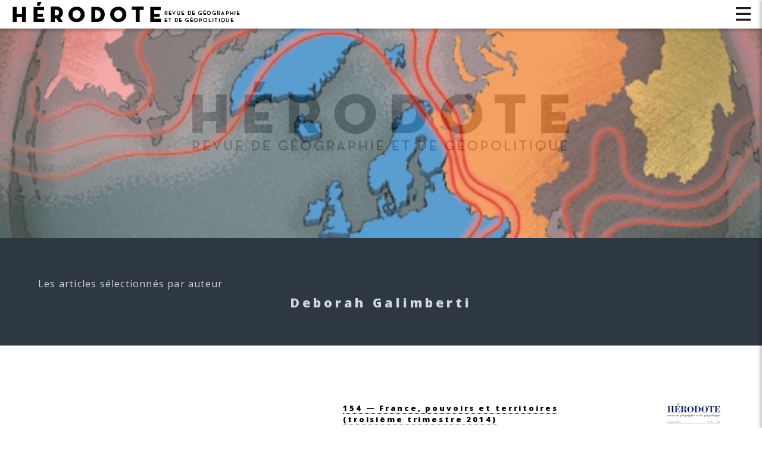

--- FILE ---
content_type: text/html; charset=utf-8
request_url: https://www.herodote.org/spip.php?auteur390
body_size: 11926
content:
<!DOCTYPE HTML>
<!--
	Spectral by HTML5 UP
	html5up.net | @ajlkn
	Free for personal and commercial use under the CCA 3.0 license (html5up.net/license)
-->
<html>
	<head>
		<title>Hérodote, Revue de Géographie et de Géopolitique</title>
		<meta charset="utf-8" />
		<meta name="viewport" content="width=device-width, initial-scale=1, user-scalable=no" />
		
		
		
			<meta name="twitter:card" content="summary" />
			<meta name="twitter:site" content="@RevueHerodote" />
			<meta name="twitter:title" content="Hérodote n°199 &mdash; L&#8217;Europe vers la puissance&nbsp;? " />
			<meta name="twitter:description" content="Depuis le retour de Trump à la Maison-Blanche, le contexte géopolitique à l'ouest de l'Union européenne a changé : clairement, l'allié américain garant de la sécurité de l'UE par l'intermédiaire de l'OTAN, ne compte plus l'être, la Chine étant sa première préoccupation. Les États européens doivent donc désormais non seulement assumer la charge Financière de leur défense, mais aussi construire une industrie de défense pour s'émanciper des États-Unis. La nécessité en est d'autant plus impérieuse que l'Europe a choisi de soutenir l'Ukraine contre la Russie, guerre qui dure depuis bientôt quatre ans. Les Européens sont donc contraints de s'interroger sur la résistance du principe sur lequel elle a fondé son existence : refuser la puissance par la force, au profit des échanges et de la paix." />
			<meta name="twitter:image" content="https://www.herodote.org/IMG/logo/199.jpg?1765287900" />
			<meta property="og:url" content="https://www.herodote.org/spip.php?rubrique109" />
			<meta property="og:type" content="article" />
			<meta property="og:title" content="Hérodote n°199 &mdash; L&#8217;Europe vers la puissance&nbsp;? " />
			<meta property="og:description" content="Depuis le retour de Trump à la Maison-Blanche, le contexte géopolitique à l'ouest de l'Union européenne a changé : clairement, l'allié américain garant de la sécurité de l'UE par l'intermédiaire de l'OTAN, ne compte plus l'être, la Chine étant sa première préoccupation. Les États européens doivent donc désormais non seulement assumer la charge Financière de leur défense, mais aussi construire une industrie de défense pour s'émanciper des États-Unis. La nécessité en est d'autant plus impérieuse que l'Europe a choisi de soutenir l'Ukraine contre la Russie, guerre qui dure depuis bientôt quatre ans. Les Européens sont donc contraints de s'interroger sur la résistance du principe sur lequel elle a fondé son existence : refuser la puissance par la force, au profit des échanges et de la paix." />
			<meta property="og:image" content="https://www.herodote.org/IMG/logo/199.jpg?1765287900" />
			<meta property="og:locale" content="fr_FR" />
		
		
		
		
		<style type='text/css'>img.adapt-img{max-width:100%;height:auto;}.adapt-img-wrapper {display:inline-block;max-width:100%;position:relative;background-position:center;background-size:cover;background-repeat:no-repeat;line-height:1px;overflow:hidden}.adapt-img-wrapper.intrinsic{display:block}.adapt-img-wrapper.intrinsic::before{content:'';display:block;height:0;width:100%;}.adapt-img-wrapper.intrinsic img{position:absolute;left:0;top:0;width:100%;height:auto;}.adapt-img-wrapper.loading:not(.loaded){background-size: cover;}@media (min-width:480.5px){.adapt-img-wrapper.intrinsic-desktop{display:block}.adapt-img-wrapper.intrinsic-desktop::before{content:'';display:block;height:0;width:100%;}.adapt-img-wrapper.intrinsic-desktop img{position:absolute;left:0;top:0;width:100%;height:auto;}}.adapt-img-background{width:100%;height:0}@media print{html .adapt-img-wrapper{background:none}}</style>
<!--[if !IE]><!--><script type='text/javascript'>/*<![CDATA[*/var adaptImgDocLength=30459;adaptImgAsyncStyles="picture.adapt-img-wrapper{background-size:0;}";adaptImgLazy=false;(function(){function d(a){var b=document.documentElement;b.className=b.className+" "+a}function f(a){var b=window.onload;window.onload="function"!=typeof window.onload?a:function(){b&&b();a()}}document.createElement("picture");adaptImgLazy&&d("lazy");var a=!1;if("undefined"!==typeof window.performance)a=window.performance.timing,a=(a=~~(adaptImgDocLength/(a.responseEnd-a.connectStart)))&&50>a;else{var c=navigator.connection||navigator.mozConnection||navigator.webkitConnection;"undefined"!==typeof c&&
(a=3==c.type||4==c.type||/^[23]g$/.test(c.type))}a&&d("aislow");var e=function(){var a=document.createElement("style");a.type="text/css";a.innerHTML=adaptImgAsyncStyles;var b=document.getElementsByTagName("style")[0];b.parentNode.insertBefore(a,b);window.matchMedia||window.onbeforeprint||beforePrint()};"undefined"!==typeof jQuery?jQuery(function(){jQuery(window).on('load',e)}):f(e)})();/*]]>*/</script>

<!--<![endif]-->
<link rel="stylesheet" href="squelettes/assets/css/main.css" />
		<noscript><link rel="stylesheet" href="squelettes/assets/css/noscript.css" /></noscript>

		<script type="text/javascript">
			var gaJsHost = (("https:" == document.location.protocol) ? "https://ssl." : "http://www.");
			document.write(unescape("%3Cscript src='" + gaJsHost + "google-analytics.com/ga.js' type='text/javascript'%3E%3C/script%3E"));
		</script>
		<script type="text/javascript" src="https://www.geopolitique.net/wp-includes/js/jquery/jquery.js?ver=2.12"></script>
		<script type="text/javascript" src="https://www.geopolitique.net/wp-content/plugins/wysija-newsletters/js/validate/languages/jquery.validationEngine-fr.js?ver=2.12"></script>
		<script type="text/javascript" src="https://www.geopolitique.net/wp-content/plugins/wysija-newsletters/js/validate/jquery.validationEngine.js?ver=2.12"></script>
		<script type="text/javascript" src="https://www.geopolitique.net/wp-content/plugins/wysija-newsletters/js/front-subscribers.js?ver=2.12"></script>
		<script type="text/javascript">
			/* <![CDATA[ */
			var wysijaAJAX = {"action":"wysija_ajax","controller":"subscribers","ajaxurl":"https://www.geopolitique.net/wp-admin/admin-ajax.php","loadingTrans":"Chargement..."};
			/* ]]> */
	    </script>
    	<script type="text/javascript" src="https://www.geopolitique.net/wp-content/plugins/wysija-newsletters/js/front-subscribers.js?ver=2.12"></script>
		<script type="text/javascript">
			try {
				var pageTracker = _gat._getTracker("UA-1379126-1");
				pageTracker._trackPageview();
			} catch(err) {}
		</script>
		<!-- Global site tag (gtag.js) - Google Analytics -->
		<script async src="https://www.googletagmanager.com/gtag/js?id=G-D7T8KB4J27"></script>
		<script>
			window.dataLayer = window.dataLayer || [];
			function gtag(){dataLayer.push(arguments);}
			gtag('js', new Date());
			gtag('config', 'G-D7T8KB4J27');
		</script>
		<!-- Google tag (gtag.js) -->
		<script async src="https://www.googletagmanager.com/gtag/js?id=UA-1379126-1"></script>
		<script>
			window.dataLayer = window.dataLayer || [];
 			function gtag(){dataLayer.push(arguments);}
			gtag('js', new Date());
			gtag('config', 'UA-1379126-1');
		</script>
				<script>
			window.twttr = (function(d, s, id) {
				var js, fjs = d.getElementsByTagName(s)[0],
					t = window.twttr || {};
				if (d.getElementById(id)) return t;
				js = d.createElement(s);
				js.id = id;
				js.src = "https://platform.twitter.com/widgets.js";
				fjs.parentNode.insertBefore(js, fjs);
				t._e = [];
				t.ready = function(f) {
					t._e.push(f);
				};
				return t;
			}(document, "script", "twitter-wjs"));
		</script>
		<script async defer crossorigin="anonymous" src="https://connect.facebook.net/fr_FR/sdk.js#xfbml=1&version=v5.0"></script>
		<link rel="icon" href="https://www.herodote.org/squelettes/images/icone.png" />
	</head>
	<body class="landing is-preload">
		<!-- Page Wrapper -->
			<div id="page-wrapper">
				<!-- Header -->
					<header id="header">
						<h1><a href="https://www.herodote.org/"><img src="squelettes/images/logo_long.png" alt="Hérodote" class="long" /><img src="squelettes/images/logo_court.png" alt="Hérodote" class="court" /></a></h1>
						<nav id="nav">
							<ul>
								<li class="special">
									<a href="#menu" class="menuToggle"><span>&nbsp;</span></a>
									<div id="menu">
										<ul>
											<li><a href="https://www.herodote.org/spip.php?page=search" class="icon solid fa-search"> Rechercher</a></li>
											<li><a href="/">Accueil</a></li>
											<li><a href="https://www.herodote.org/spip.php?page=liste">Tous les numéros</a></li>
											<li><a href="https://www.herodote.org/spip.php?page=listeauteurs">Les Auteurs</a></li>
											<li><a href="#themes">Thèmes envisagés</a></li>
											<li><a href="https://www.herodote.org/spip.php?article1138">Soumettre un article</a></li>
											<li><a href="#abonnement">Abonnements</a></li>
											<li><a href="#newsletter">Newsletter</a></li>
											<li><a href="#nous_ecrire">Nous écrire</a></li>
											<form id="lalibrairie" action="https://www.lalibrairie.com/livres/recherche.html" method="post"><input type="hidden" name="token" value=""><input type="hidden" name="searchLang" value="fra"><input type="hidden" name="rapid-search" value="Hérodote"><input class="filterEditors" id="filterEditors_0" type="hidden" name="filterEditors[0]" value="La Découverte"></form>
											<li><i>Hérodote sur :</i><br /><a href="https://www.cairn.info/revue-herodote.htm">• cairn.info</a><a href="https://gallica.bnf.fr/ark:/12148/cb343771523/date&rk=21459;2">• Gallica (BNF)</a><a href="https://www.lalibrairie.com/livres/recherche-partenaires.html?rapid-search=Hérodote&searchLang=fra&filterEditors[0]=La%20Découverte">• lalibrairie.com</a><a href="https://www.placedeslibraires.fr/listeliv.php?base=allbooks&mots_recherche=Revue%20H%C3%A9rodote">• placedeslibraires.fr</a></li>
											<li><a href="http://www.cairn-int.info/list_articles_fulltext.php?ID_REVUE=E_HER"><i>Selection of Herodote papers with English Full Text (cairn.info)</i></a></li>
										</ul>
									</div>
								</li>
							</ul>
						</nav>
					</header>
				<!-- Banner -->
					
					<style type="text/css">
						#banner:after {
							pointer-events: none;
							-moz-transition: opacity 3s ease-in-out;
							-webkit-transition: opacity 3s ease-in-out;
							-ms-transition: opacity 3s ease-in-out;
							transition: opacity 3s ease-in-out;
							-moz-transition-delay: 1.25s;
							-webkit-transition-delay: 1.25s;
							-ms-transition-delay: 1.25s;
							transition-delay: 1.25s;
							content: '';
							background: #2e3842;
							background-image: url(IMG/logo/199.jpg?1765287900);
							background-position: center; 
							background-size: cover; 
							display: block;
							width: 100%;
							height: 100%;
							position: absolute;
							left: 0;
							top: 0;
							opacity: 0;
						}
					</style>

					<section id="banner">
						<div class="inner">
							<picture class="adapt-img-wrapper c3978126444 png" style="background-image:url([data-uri])">
<!--[if IE 9]><video style="display: none;"><![endif]--><source media="(-webkit-min-device-pixel-ratio: 2), (min-resolution: 2dppx)" srcset="local/adapt-img/480/20x/squelettes/images/logo_x2.png?1727875074 960w, local/adapt-img/640/20x/squelettes/images/logo_x2.png?1727875074 1280w" sizes="(min-width: 640px) 640px, 100vw" type="image/png"><source media="(-webkit-min-device-pixel-ratio: 1.5), (min-resolution: 1.5dppx)" srcset="local/adapt-img/480/15x/squelettes/images/logo_x2.png?1727875074 720w, local/adapt-img/640/15x/squelettes/images/logo_x2.png?1727875074 960w" sizes="(min-width: 640px) 640px, 100vw" type="image/png"><!--[if IE 9]></video><![endif]-->
<img src='local/adapt-img/640/10x/squelettes/images/logo_x2.png?1727875074' alt="Hérodote, Revue de Géographie et de Géopolitique" width='640' height='126' class='adapt-img' srcset='local/adapt-img/480/10x/squelettes/images/logo_x2.png?1727875074 480w, local/adapt-img/640/10x/squelettes/images/logo_x2.png?1727875074 640w' sizes='(min-width: 640px) 640px, 100vw' /></picture>
						</div>
					</section>
					

				<!-- Main -->

					<article id="main">
						<section id="one" class="wrapper style1 special">
							<div class="inner">
							<header class="major">
							<p>Les articles s&eacute;lectionn&eacute;s par auteur</p>
							<h2>Deborah&nbsp;Galimberti</h2>
							</header>
							</div>
						</section>
						<section id="two" class="wrapper alt style2">
							
							<section class="spotlight">
								<div class="image"></div><div class="content">
									
									<span class=logos_rubriques><img
	src="local/cache-vignettes/L100xH116/rubon67-4b1fc.jpg?1715263407" class='spip_logo' width='100' height='116'
	alt="" /></span>
									<h5><a href="spip.php?rubrique67">154 &mdash; France, pouvoirs et territoires  <br />(troisième trimestre 2014)</a></h5>
									
									<h3><a href="spip.php?article644">La métropole de Lyon. Splendeurs et fragilités d&#8217;une machine intercommunale</a></h3>
									<a href="spip.php?article644">
<p>Résumé&nbsp;: 
<br class='autobr' />
Cet article vise à mettre au jour les dynamiques politiques qui ont fait de la communauté urbaine de Lyon, en passe de se transformer en métropole, l’un des plus puissants gouvernements métropolitains en Europe.…&nbsp;<i>Lire la suite.</i></p>
</a>
								</div>
							</section>
							
						</section>
					</article>


<!-- Three -->

					<section id="three" class="wrapper style3 special">
						<div class="inner">
							<header class="major">
								<h2>Les derniers numéros publiés</h2>
								<p><a href="spip.php?page=liste">Voir tous les numéros depuis le 109 (second trimestre 2003)</a> ou <a href="https://www.herodote.org/spip.php?article3">le sommaire des numéros plus anciens</a></p>
							</header>
							<ul class="features">
								
								<li>
									<h4><a href="spip.php?rubrique109" title="2025-4"><img
	src="local/cache-vignettes/L85xH100/199-0d52b.jpg?1765293752" class='spip_logo' width='85' height='100'
	alt="" /> <br />199 &mdash; L&#8217;Europe vers la puissance&nbsp;? </a></h4>
								</li>
								
								<li>
									<h4><a href="spip.php?rubrique108" title="2025-3"><img
	src="local/cache-vignettes/L87xH100/198-71d22.jpg?1761136787" class='spip_logo' width='87' height='100'
	alt="" /> <br />198 &mdash; Géopolitique des antisémitismes </a></h4>
								</li>
								
								<li>
									<h4><a href="spip.php?rubrique107" title="2025-2"><img
	src="local/cache-vignettes/L85xH100/197-3796a.jpg?1749120098" class='spip_logo' width='85' height='100'
	alt="" /> <br />197 &mdash; Géopolitique de l&#8217;Arctique </a></h4>
								</li>
								
								<li>
									<h4><a href="spip.php?rubrique106" title="2025-1"><img
	src="local/cache-vignettes/L85xH100/196-ccfdb.jpg?1743599049" class='spip_logo' width='85' height='100'
	alt="" /> <br />196 &mdash; Géopolitique de la Mer Rouge <br /></a></h4>
								</li>
								
								<li>
									<h4><a href="spip.php?rubrique105" title="2024-4"><img
	src="local/cache-vignettes/L85xH100/195-30f54.jpg?1733491187" class='spip_logo' width='85' height='100'
	alt="" /> <br />195 &mdash; Géopolitique et dérèglement climatique dans le reste du monde <br /></a></h4>
								</li>
								
								<li>
									<h4><a href="spip.php?rubrique104" title="2024-3"><img
	src="local/cache-vignettes/L84xH100/194-db77a.jpg?1727871961" class='spip_logo' width='84' height='100'
	alt="" /> <br />194 &mdash; Géopolitique du dérèglement climatique en France et en Europe <br /></a></h4>
								</li>
								
								<li>
									<h4><a href="spip.php?rubrique103" title="2024-2"><img
	src="local/cache-vignettes/L85xH100/193-e6d50.jpg?1715262031" class='spip_logo' width='85' height='100'
	alt="" /> <br />193 &mdash;  Géopolitique du Grand Paris <br /></a></h4>
								</li>
								
								<li>
									<h4><a href="spip.php?rubrique102" title="2024-1"><img
	src="local/cache-vignettes/L85xH100/192-3130e.jpg?1715261895" class='spip_logo' width='85' height='100'
	alt="" /> <br />192 &mdash;  Géopolitique de l&#8217;Olympisme <br /></a></h4>
								</li>
								
							</ul>
						</div>
					</section>

				<!-- CTA -->

					<section id="cta" class="wrapper style4 special">
						<div class="inner"><a name="themes"></a>
							<ul class="features">
								<li>
									<h3>Les Auteurs</h3>
									<p>Afficher les auteurs en cliquant sur l'initiale de leur nom : <br /><i>(Uniquement à partir du numéro 109, second trimestre 2003)</i> <br />
									<a class="fixed" href="spip.php?page=listeauteurs&amp;lettre=^a">A</a> 
									<a class="fixed" href="spip.php?page=listeauteurs&amp;lettre=^b">B</a> 
									<a class="fixed" href="spip.php?page=listeauteurs&amp;lettre=^c">C</a> 
									<a class="fixed" href="spip.php?page=listeauteurs&amp;lettre=^d">D</a> 
									<a class="fixed" href="spip.php?page=listeauteurs&amp;lettre=^e">E</a> 
									<a class="fixed" href="spip.php?page=listeauteurs&amp;lettre=^f">F</a> 
									<a class="fixed" href="spip.php?page=listeauteurs&amp;lettre=^g">G</a> 
									<a class="fixed" href="spip.php?page=listeauteurs&amp;lettre=^h">H</a> 
									<a class="fixed" href="spip.php?page=listeauteurs&amp;lettre=^i">I</a> 
									<a class="fixed" href="spip.php?page=listeauteurs&amp;lettre=^j">J</a>
									<a class="fixed" href="spip.php?page=listeauteurs&amp;lettre=^k">K</a> 
									<a class="fixed" href="spip.php?page=listeauteurs&amp;lettre=^l">L</a> 
									<a class="fixed" href="spip.php?page=listeauteurs&amp;lettre=^m">M</a> <br />
									<a class="fixed" href="spip.php?page=listeauteurs&amp;lettre=^n">N</a> 
									<a class="fixed" href="spip.php?page=listeauteurs&amp;lettre=^o">O</a> 
									<a class="fixed" href="spip.php?page=listeauteurs&amp;lettre=^p">P</a> 
									<a class="fixed" href="spip.php?page=listeauteurs&amp;lettre=^q">Q</a> 
									<a class="fixed" href="spip.php?page=listeauteurs&amp;lettre=^r">R</a> 
									<a class="fixed" href="spip.php?page=listeauteurs&amp;lettre=^s">S</a>
									<a class="fixed" href="spip.php?page=listeauteurs&amp;lettre=^t">T</a> 
									<a class="fixed" href="spip.php?page=listeauteurs&amp;lettre=^u">U</a> 
									<a class="fixed" href="spip.php?page=listeauteurs&amp;lettre=^v">V</a> 
									<a class="fixed" href="spip.php?page=listeauteurs&amp;lettre=^w">W</a> 
									<a class="fixed" href="spip.php?page=listeauteurs&amp;lettre=^x">X</a> 
									<a class="fixed" href="spip.php?page=listeauteurs&amp;lettre=^y">Y</a> 
									<a class="fixed" href="spip.php?page=listeauteurs&amp;lettre=^z">Z</a>
									</p>
								</li>
								<li>
									<h3>Thèmes envisagés</h3>
									
									<a href="spip.php?article433">
<p>Thème (date de rendu des articles) 
<br class='autobr' />
2026&nbsp;: 1. 50 ans de géographie-géopolitique (n&#176;200) (parution février-mars 2026, rendu des articles en novembre 2025) 
<br class='autobr' />
2. États-Unis de…&nbsp;<i>Lire la suite.</i></p>
</a>
									
									<a href="https://www.herodote.org/spip.php?article1138">Proposer un article (conseils aux auteurs)</a><a name="abonnement"></a>
								</li>
								<li>
									<h3>Abonnements</h3>
									<h6>« Papier » uniquement :</h6>
									<p>- <a href="bulletinabo.pdf">Télécharger et imprimer un bulletin d'abonnement</a> <br />
									<h6>« Papier » + accès numérique : </h6>
									- <a href="https://www.cairn.info/revue-herodote.htm">via cairn.info</a></p><a name="trouver"></a>
								</li>
								<li>
									<h3>Trouver Hérodote</h3>
									<p>
										- En version « papier » dans votre librairie : voir <a href="https://www.lalibrairie.com/livres/recherche-partenaires.html?rapid-search=Hérodote&searchLang=fra&filterEditors[0]=La%20Découverte">lalibrairie.com</a> ou <a href="https://www.placedeslibraires.fr/listeliv.php?base=allbooks&mots_recherche=Revue%20H%C3%A9rodote">placedeslibraires.fr</a>. <br />
										- En version html et PDF, à l'article ou au numéro <a href="https://www.cairn.info/revue-herodote.htm">sur cairn.info</a>. <br />
										- Dans les bibliothèques universitaires : <a href="http://www.sudoc.fr/039550427">voir les disponiblités (sudoc)</a>. <br />
										- Les numéros anciens et souvent indisponibles sont <a href="https://gallica.bnf.fr/ark:/12148/cb343771523/date&rk=21459;2">sur Gallica, le portail de la BNF</a>.
									</p><a name="newsletter"></a>
								</li>
								<li>
									<h3>Newsletter</h3>
									<p>S'inscrire à la newsletter (uniquement les publications d'Hérodote).</p>
									  <div class='formulaire_spip formulaire_newsletter formulaire_newsletter_subscribe ajax'>
	
	

	 
	<form method='post' action='/spip.php?auteur390'><div>
		<span class="form-hidden"><input name="id_auteur" value="390" type="hidden"
><input name="page" value="auteur" type="hidden"
><input name='formulaire_action' type='hidden'
		value='newsletter_subscribe'><input name='formulaire_action_args' type='hidden'
		value='E+pkasBIkkp5F/OyWI2+GBHLP0DOd8cUkRB55PIwmUPvKS6xJL+00wmknhl2RxHIak/PwuBXji47sG8QfwXHQHqOtwqJkkN+H0fNKKyNqSs8iPyzgvGi0uwJdvLqbGSe6So='><input name='formulaire_action_sign' type='hidden'
		value=''></span><div class="editer-groupe">
			<div class="editer editer_session_email obligatoire">
				<label for="session_email">Email</label><input type="email" name="session_email" class="email text" value="" id="session_email"  required='required'/>
			</div>
			

		</div>
		
		<!--extra-->
		
		
		<p class="boutons"><input type="submit" class="submit" value="Je m&#039;abonne !" /></p>
	</div></form>
	
</div>
<a name="nous_ecrire"></a>
								</li>
								<li>
									<h3>Nous écrire</h3>
									<p>
										<i class="icon solid fa-envelope">&nbsp;</i><script type="text/javascript" language="javascript">
<!--
// Email obfuscator script 2.1 by Tim Williams, University of Arizona
// Random encryption key feature coded by Andrew Moulden
// This code is freeware provided these four comment lines remain intact
// A wizard to generate this code is at http://www.jottings.com/obfuscator/
{ coded = "kWGzWFWkxlxLW@9gfO8.Uxg"
  key = "ErS1Z9IGxULJ0BbKNCl3fmpDk5TAHhXiQysu76eRw82jgnvoctqPFVO4YdzaMW"
  shift=coded.length
  link=""
  for (i=0; i<coded.length; i++) {
    if (key.indexOf(coded.charAt(i))==-1) {
      ltr = coded.charAt(i)
      link += (ltr)
    }
    else {     
      ltr = (key.indexOf(coded.charAt(i))-shift+key.length) % key.length
      link += (key.charAt(ltr))
    }
  }
document.write("<a href='mailto:"+link+"' class='inlinemenu'>Questions éditoriales, comité de rédaction </a>")
}
//-->
</script><noscript>Sorry, you need Javascript on to email us.</noscript>
										<br /><i class="icon solid fa-envelope">&nbsp;</i>
										
<a href='mailto:diffusion@cairn.info'>Questions sur les abonnements</a>

										<br /><i class="icon solid fa-envelope">&nbsp;</i><script type="text/javascript" language="javascript">
<!--
// Email obfuscator script 2.1 by Tim Williams, University of Arizona
// Random encryption key feature coded by Andrew Moulden
// This code is freeware provided these four comment lines remain intact
// A wizard to generate this code is at http://www.jottings.com/obfuscator/
{ coded = "T.LXELe@VgLELzNeXDgVjzQfVaEV.jzF"
  key = "VQdfoPRwrGDFc94n6iIWbUp8tHqkXyeu0vgKzOSCamAZj7hNYL12B3TJExlMs5"
  shift=coded.length
  link=""
  for (i=0; i<coded.length; i++) {
    if (key.indexOf(coded.charAt(i))==-1) {
      ltr = coded.charAt(i)
      link += (ltr)
    }
    else {     
      ltr = (key.indexOf(coded.charAt(i))-shift+key.length) % key.length
      link += (key.charAt(ltr))
    }
  }
document.write("<a href='mailto:"+link+"'>Service de presse de La Découverte</a>")
}
//-->
</script><noscript>Sorry, you need Javascript on to email me.</noscript>
									</p>
								</li>
							</ul>
						</div>
					</section>

				<!-- Footer -->
					<footer id="footer">
							<p class="copyright"><b>Directeurs&nbsp;:</b> <br />Béatrice&nbsp;Giblin, Yves&nbsp;Lacoste.</p>
							<p class="copyright"><b>Comité de Rédaction&nbsp;:</b> <br />Frédérick&nbsp;Douzet, Frédéric&nbsp;Encel, Sonia&nbsp;Jedidi, Delphine&nbsp;Papin, <br />Charlotte&nbsp;Recoquillon, Jérémy&nbsp;Robine, Philippe&nbsp;Subra. <br /><br />
							<b>Secrétariat de rédaction&nbsp;:</b> Delphine&nbsp;Papin et Charlotte&nbsp;Recoquillon. <br />
							<b>Cartographie&nbsp;:</b> Dario&nbsp;Ingiusto. Couvertures&nbsp;: Xemartin&nbsp;Laborde. <br />
							<b>Site web&nbsp;:</b> Jérémy Robine à partir d'un thème <a href="http://html5up.net">HTML5 UP</a>.</p>
					</footer>
			</div>

		<!-- Scripts -->
			<script src="squelettes/assets/js/jquery.min.js"></script>
			<script src="squelettes/assets/js/jquery.scrollex.min.js"></script>
			<script src="squelettes/assets/js/jquery.scrolly.min.js"></script>
			<script src="squelettes/assets/js/browser.min.js"></script>
			<script src="squelettes/assets/js/breakpoints.min.js"></script>
			<script src="squelettes/assets/js/util.js"></script>
			<script src="squelettes/assets/js/main.js"></script>

	</body>
</html>

--- FILE ---
content_type: image/svg+xml
request_url: https://www.herodote.org/squelettes/assets/css/images/bars_b.svg
body_size: 520
content:
<?xml version="1.0" encoding="utf-8"?>
<!-- Generator: Adobe Illustrator 23.1.1, SVG Export Plug-In . SVG Version: 6.00 Build 0)  -->
<svg version="1.1" id="Calque_1" zoomAndPan="disable"
	 xmlns="http://www.w3.org/2000/svg" xmlns:xlink="http://www.w3.org/1999/xlink" x="0px" y="0px" viewBox="0 0 16 16"
	 style="enable-background:new 0 0 16 16;" xml:space="preserve">
<style type="text/css">
	.st0{fill:none;stroke:#1D1D1B;stroke-width:2;}
</style>
<line class="st0" x1="0" y1="1" x2="16" y2="1"/>
<line class="st0" x1="0" y1="7" x2="16" y2="7"/>
<line class="st0" x1="0" y1="13" x2="16" y2="13"/>
</svg>
